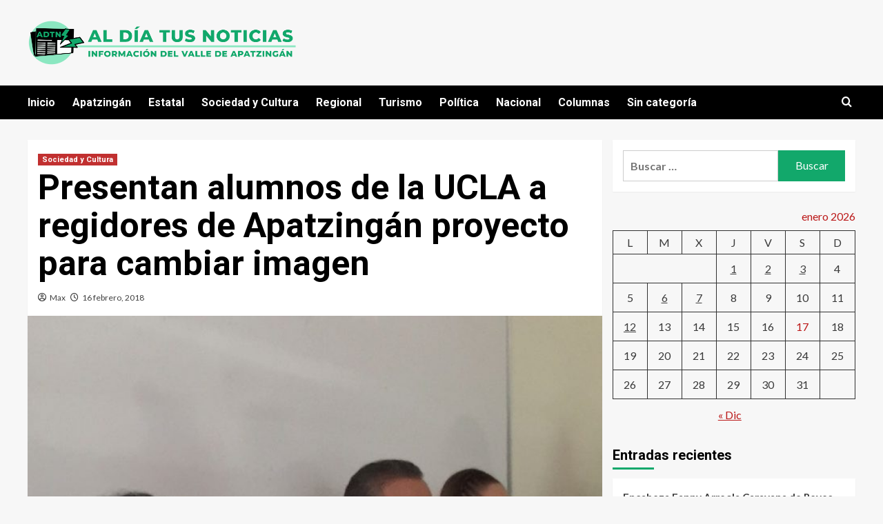

--- FILE ---
content_type: text/html; charset=UTF-8
request_url: https://aldiatusnoticias.com.mx/presentan-alumnos-de-la-ucla-a-regidores-de-apatzingan-proyecto-para-cambiar-imagen/
body_size: 92566
content:
<!doctype html>
<html lang="es">

<head>
    <meta charset="UTF-8">
    <meta name="viewport" content="width=device-width, initial-scale=1">
    <link rel="profile" href="http://gmpg.org/xfn/11">
    <title>Presentan alumnos de la UCLA a regidores de Apatzingán proyecto para cambiar imagen &#8211; Al Día Tus Noticias</title>
<meta name='robots' content='max-image-preview:large' />
<link rel='preload' href='https://fonts.googleapis.com/css?family=Source%2BSans%2BPro%3A400%2C700%7CLato%3A400%2C700&#038;subset=latin&#038;display=swap' as='style' onload="this.onload=null;this.rel='stylesheet'" type='text/css' media='all' crossorigin='anonymous'>
<link rel='preconnect' href='https://fonts.googleapis.com' crossorigin='anonymous'>
<link rel='preconnect' href='https://fonts.gstatic.com' crossorigin='anonymous'>
<link rel='dns-prefetch' href='//fonts.googleapis.com' />
<link rel='preconnect' href='https://fonts.googleapis.com' />
<link rel='preconnect' href='https://fonts.gstatic.com' />
<link rel="alternate" type="application/rss+xml" title="Al Día Tus Noticias &raquo; Feed" href="https://aldiatusnoticias.com.mx/feed/" />
<link rel="alternate" type="application/rss+xml" title="Al Día Tus Noticias &raquo; Feed de los comentarios" href="https://aldiatusnoticias.com.mx/comments/feed/" />
<script type="text/javascript">
/* <![CDATA[ */
window._wpemojiSettings = {"baseUrl":"https:\/\/s.w.org\/images\/core\/emoji\/14.0.0\/72x72\/","ext":".png","svgUrl":"https:\/\/s.w.org\/images\/core\/emoji\/14.0.0\/svg\/","svgExt":".svg","source":{"concatemoji":"https:\/\/aldiatusnoticias.com.mx\/wp-includes\/js\/wp-emoji-release.min.js?ver=6.4.7"}};
/*! This file is auto-generated */
!function(i,n){var o,s,e;function c(e){try{var t={supportTests:e,timestamp:(new Date).valueOf()};sessionStorage.setItem(o,JSON.stringify(t))}catch(e){}}function p(e,t,n){e.clearRect(0,0,e.canvas.width,e.canvas.height),e.fillText(t,0,0);var t=new Uint32Array(e.getImageData(0,0,e.canvas.width,e.canvas.height).data),r=(e.clearRect(0,0,e.canvas.width,e.canvas.height),e.fillText(n,0,0),new Uint32Array(e.getImageData(0,0,e.canvas.width,e.canvas.height).data));return t.every(function(e,t){return e===r[t]})}function u(e,t,n){switch(t){case"flag":return n(e,"\ud83c\udff3\ufe0f\u200d\u26a7\ufe0f","\ud83c\udff3\ufe0f\u200b\u26a7\ufe0f")?!1:!n(e,"\ud83c\uddfa\ud83c\uddf3","\ud83c\uddfa\u200b\ud83c\uddf3")&&!n(e,"\ud83c\udff4\udb40\udc67\udb40\udc62\udb40\udc65\udb40\udc6e\udb40\udc67\udb40\udc7f","\ud83c\udff4\u200b\udb40\udc67\u200b\udb40\udc62\u200b\udb40\udc65\u200b\udb40\udc6e\u200b\udb40\udc67\u200b\udb40\udc7f");case"emoji":return!n(e,"\ud83e\udef1\ud83c\udffb\u200d\ud83e\udef2\ud83c\udfff","\ud83e\udef1\ud83c\udffb\u200b\ud83e\udef2\ud83c\udfff")}return!1}function f(e,t,n){var r="undefined"!=typeof WorkerGlobalScope&&self instanceof WorkerGlobalScope?new OffscreenCanvas(300,150):i.createElement("canvas"),a=r.getContext("2d",{willReadFrequently:!0}),o=(a.textBaseline="top",a.font="600 32px Arial",{});return e.forEach(function(e){o[e]=t(a,e,n)}),o}function t(e){var t=i.createElement("script");t.src=e,t.defer=!0,i.head.appendChild(t)}"undefined"!=typeof Promise&&(o="wpEmojiSettingsSupports",s=["flag","emoji"],n.supports={everything:!0,everythingExceptFlag:!0},e=new Promise(function(e){i.addEventListener("DOMContentLoaded",e,{once:!0})}),new Promise(function(t){var n=function(){try{var e=JSON.parse(sessionStorage.getItem(o));if("object"==typeof e&&"number"==typeof e.timestamp&&(new Date).valueOf()<e.timestamp+604800&&"object"==typeof e.supportTests)return e.supportTests}catch(e){}return null}();if(!n){if("undefined"!=typeof Worker&&"undefined"!=typeof OffscreenCanvas&&"undefined"!=typeof URL&&URL.createObjectURL&&"undefined"!=typeof Blob)try{var e="postMessage("+f.toString()+"("+[JSON.stringify(s),u.toString(),p.toString()].join(",")+"));",r=new Blob([e],{type:"text/javascript"}),a=new Worker(URL.createObjectURL(r),{name:"wpTestEmojiSupports"});return void(a.onmessage=function(e){c(n=e.data),a.terminate(),t(n)})}catch(e){}c(n=f(s,u,p))}t(n)}).then(function(e){for(var t in e)n.supports[t]=e[t],n.supports.everything=n.supports.everything&&n.supports[t],"flag"!==t&&(n.supports.everythingExceptFlag=n.supports.everythingExceptFlag&&n.supports[t]);n.supports.everythingExceptFlag=n.supports.everythingExceptFlag&&!n.supports.flag,n.DOMReady=!1,n.readyCallback=function(){n.DOMReady=!0}}).then(function(){return e}).then(function(){var e;n.supports.everything||(n.readyCallback(),(e=n.source||{}).concatemoji?t(e.concatemoji):e.wpemoji&&e.twemoji&&(t(e.twemoji),t(e.wpemoji)))}))}((window,document),window._wpemojiSettings);
/* ]]> */
</script>
<style id='wp-emoji-styles-inline-css' type='text/css'>

	img.wp-smiley, img.emoji {
		display: inline !important;
		border: none !important;
		box-shadow: none !important;
		height: 1em !important;
		width: 1em !important;
		margin: 0 0.07em !important;
		vertical-align: -0.1em !important;
		background: none !important;
		padding: 0 !important;
	}
</style>
<link rel='stylesheet' id='wp-block-library-css' href='https://aldiatusnoticias.com.mx/wp-includes/css/dist/block-library/style.min.css?ver=6.4.7' type='text/css' media='all' />
<style id='wp-block-library-theme-inline-css' type='text/css'>
.wp-block-audio figcaption{color:#555;font-size:13px;text-align:center}.is-dark-theme .wp-block-audio figcaption{color:hsla(0,0%,100%,.65)}.wp-block-audio{margin:0 0 1em}.wp-block-code{border:1px solid #ccc;border-radius:4px;font-family:Menlo,Consolas,monaco,monospace;padding:.8em 1em}.wp-block-embed figcaption{color:#555;font-size:13px;text-align:center}.is-dark-theme .wp-block-embed figcaption{color:hsla(0,0%,100%,.65)}.wp-block-embed{margin:0 0 1em}.blocks-gallery-caption{color:#555;font-size:13px;text-align:center}.is-dark-theme .blocks-gallery-caption{color:hsla(0,0%,100%,.65)}.wp-block-image figcaption{color:#555;font-size:13px;text-align:center}.is-dark-theme .wp-block-image figcaption{color:hsla(0,0%,100%,.65)}.wp-block-image{margin:0 0 1em}.wp-block-pullquote{border-bottom:4px solid;border-top:4px solid;color:currentColor;margin-bottom:1.75em}.wp-block-pullquote cite,.wp-block-pullquote footer,.wp-block-pullquote__citation{color:currentColor;font-size:.8125em;font-style:normal;text-transform:uppercase}.wp-block-quote{border-left:.25em solid;margin:0 0 1.75em;padding-left:1em}.wp-block-quote cite,.wp-block-quote footer{color:currentColor;font-size:.8125em;font-style:normal;position:relative}.wp-block-quote.has-text-align-right{border-left:none;border-right:.25em solid;padding-left:0;padding-right:1em}.wp-block-quote.has-text-align-center{border:none;padding-left:0}.wp-block-quote.is-large,.wp-block-quote.is-style-large,.wp-block-quote.is-style-plain{border:none}.wp-block-search .wp-block-search__label{font-weight:700}.wp-block-search__button{border:1px solid #ccc;padding:.375em .625em}:where(.wp-block-group.has-background){padding:1.25em 2.375em}.wp-block-separator.has-css-opacity{opacity:.4}.wp-block-separator{border:none;border-bottom:2px solid;margin-left:auto;margin-right:auto}.wp-block-separator.has-alpha-channel-opacity{opacity:1}.wp-block-separator:not(.is-style-wide):not(.is-style-dots){width:100px}.wp-block-separator.has-background:not(.is-style-dots){border-bottom:none;height:1px}.wp-block-separator.has-background:not(.is-style-wide):not(.is-style-dots){height:2px}.wp-block-table{margin:0 0 1em}.wp-block-table td,.wp-block-table th{word-break:normal}.wp-block-table figcaption{color:#555;font-size:13px;text-align:center}.is-dark-theme .wp-block-table figcaption{color:hsla(0,0%,100%,.65)}.wp-block-video figcaption{color:#555;font-size:13px;text-align:center}.is-dark-theme .wp-block-video figcaption{color:hsla(0,0%,100%,.65)}.wp-block-video{margin:0 0 1em}.wp-block-template-part.has-background{margin-bottom:0;margin-top:0;padding:1.25em 2.375em}
</style>
<style id='global-styles-inline-css' type='text/css'>
body{--wp--preset--color--black: #000000;--wp--preset--color--cyan-bluish-gray: #abb8c3;--wp--preset--color--white: #ffffff;--wp--preset--color--pale-pink: #f78da7;--wp--preset--color--vivid-red: #cf2e2e;--wp--preset--color--luminous-vivid-orange: #ff6900;--wp--preset--color--luminous-vivid-amber: #fcb900;--wp--preset--color--light-green-cyan: #7bdcb5;--wp--preset--color--vivid-green-cyan: #00d084;--wp--preset--color--pale-cyan-blue: #8ed1fc;--wp--preset--color--vivid-cyan-blue: #0693e3;--wp--preset--color--vivid-purple: #9b51e0;--wp--preset--gradient--vivid-cyan-blue-to-vivid-purple: linear-gradient(135deg,rgba(6,147,227,1) 0%,rgb(155,81,224) 100%);--wp--preset--gradient--light-green-cyan-to-vivid-green-cyan: linear-gradient(135deg,rgb(122,220,180) 0%,rgb(0,208,130) 100%);--wp--preset--gradient--luminous-vivid-amber-to-luminous-vivid-orange: linear-gradient(135deg,rgba(252,185,0,1) 0%,rgba(255,105,0,1) 100%);--wp--preset--gradient--luminous-vivid-orange-to-vivid-red: linear-gradient(135deg,rgba(255,105,0,1) 0%,rgb(207,46,46) 100%);--wp--preset--gradient--very-light-gray-to-cyan-bluish-gray: linear-gradient(135deg,rgb(238,238,238) 0%,rgb(169,184,195) 100%);--wp--preset--gradient--cool-to-warm-spectrum: linear-gradient(135deg,rgb(74,234,220) 0%,rgb(151,120,209) 20%,rgb(207,42,186) 40%,rgb(238,44,130) 60%,rgb(251,105,98) 80%,rgb(254,248,76) 100%);--wp--preset--gradient--blush-light-purple: linear-gradient(135deg,rgb(255,206,236) 0%,rgb(152,150,240) 100%);--wp--preset--gradient--blush-bordeaux: linear-gradient(135deg,rgb(254,205,165) 0%,rgb(254,45,45) 50%,rgb(107,0,62) 100%);--wp--preset--gradient--luminous-dusk: linear-gradient(135deg,rgb(255,203,112) 0%,rgb(199,81,192) 50%,rgb(65,88,208) 100%);--wp--preset--gradient--pale-ocean: linear-gradient(135deg,rgb(255,245,203) 0%,rgb(182,227,212) 50%,rgb(51,167,181) 100%);--wp--preset--gradient--electric-grass: linear-gradient(135deg,rgb(202,248,128) 0%,rgb(113,206,126) 100%);--wp--preset--gradient--midnight: linear-gradient(135deg,rgb(2,3,129) 0%,rgb(40,116,252) 100%);--wp--preset--font-size--small: 13px;--wp--preset--font-size--medium: 20px;--wp--preset--font-size--large: 36px;--wp--preset--font-size--x-large: 42px;--wp--preset--spacing--20: 0.44rem;--wp--preset--spacing--30: 0.67rem;--wp--preset--spacing--40: 1rem;--wp--preset--spacing--50: 1.5rem;--wp--preset--spacing--60: 2.25rem;--wp--preset--spacing--70: 3.38rem;--wp--preset--spacing--80: 5.06rem;--wp--preset--shadow--natural: 6px 6px 9px rgba(0, 0, 0, 0.2);--wp--preset--shadow--deep: 12px 12px 50px rgba(0, 0, 0, 0.4);--wp--preset--shadow--sharp: 6px 6px 0px rgba(0, 0, 0, 0.2);--wp--preset--shadow--outlined: 6px 6px 0px -3px rgba(255, 255, 255, 1), 6px 6px rgba(0, 0, 0, 1);--wp--preset--shadow--crisp: 6px 6px 0px rgba(0, 0, 0, 1);}body { margin: 0;--wp--style--global--content-size: 740px;--wp--style--global--wide-size: 1200px; }.wp-site-blocks > .alignleft { float: left; margin-right: 2em; }.wp-site-blocks > .alignright { float: right; margin-left: 2em; }.wp-site-blocks > .aligncenter { justify-content: center; margin-left: auto; margin-right: auto; }:where(.wp-site-blocks) > * { margin-block-start: 24px; margin-block-end: 0; }:where(.wp-site-blocks) > :first-child:first-child { margin-block-start: 0; }:where(.wp-site-blocks) > :last-child:last-child { margin-block-end: 0; }body { --wp--style--block-gap: 24px; }:where(body .is-layout-flow)  > :first-child:first-child{margin-block-start: 0;}:where(body .is-layout-flow)  > :last-child:last-child{margin-block-end: 0;}:where(body .is-layout-flow)  > *{margin-block-start: 24px;margin-block-end: 0;}:where(body .is-layout-constrained)  > :first-child:first-child{margin-block-start: 0;}:where(body .is-layout-constrained)  > :last-child:last-child{margin-block-end: 0;}:where(body .is-layout-constrained)  > *{margin-block-start: 24px;margin-block-end: 0;}:where(body .is-layout-flex) {gap: 24px;}:where(body .is-layout-grid) {gap: 24px;}body .is-layout-flow > .alignleft{float: left;margin-inline-start: 0;margin-inline-end: 2em;}body .is-layout-flow > .alignright{float: right;margin-inline-start: 2em;margin-inline-end: 0;}body .is-layout-flow > .aligncenter{margin-left: auto !important;margin-right: auto !important;}body .is-layout-constrained > .alignleft{float: left;margin-inline-start: 0;margin-inline-end: 2em;}body .is-layout-constrained > .alignright{float: right;margin-inline-start: 2em;margin-inline-end: 0;}body .is-layout-constrained > .aligncenter{margin-left: auto !important;margin-right: auto !important;}body .is-layout-constrained > :where(:not(.alignleft):not(.alignright):not(.alignfull)){max-width: var(--wp--style--global--content-size);margin-left: auto !important;margin-right: auto !important;}body .is-layout-constrained > .alignwide{max-width: var(--wp--style--global--wide-size);}body .is-layout-flex{display: flex;}body .is-layout-flex{flex-wrap: wrap;align-items: center;}body .is-layout-flex > *{margin: 0;}body .is-layout-grid{display: grid;}body .is-layout-grid > *{margin: 0;}body{padding-top: 0px;padding-right: 0px;padding-bottom: 0px;padding-left: 0px;}a:where(:not(.wp-element-button)){text-decoration: none;}.wp-element-button, .wp-block-button__link{background-color: #32373c;border-width: 0;color: #fff;font-family: inherit;font-size: inherit;line-height: inherit;padding: calc(0.667em + 2px) calc(1.333em + 2px);text-decoration: none;}.has-black-color{color: var(--wp--preset--color--black) !important;}.has-cyan-bluish-gray-color{color: var(--wp--preset--color--cyan-bluish-gray) !important;}.has-white-color{color: var(--wp--preset--color--white) !important;}.has-pale-pink-color{color: var(--wp--preset--color--pale-pink) !important;}.has-vivid-red-color{color: var(--wp--preset--color--vivid-red) !important;}.has-luminous-vivid-orange-color{color: var(--wp--preset--color--luminous-vivid-orange) !important;}.has-luminous-vivid-amber-color{color: var(--wp--preset--color--luminous-vivid-amber) !important;}.has-light-green-cyan-color{color: var(--wp--preset--color--light-green-cyan) !important;}.has-vivid-green-cyan-color{color: var(--wp--preset--color--vivid-green-cyan) !important;}.has-pale-cyan-blue-color{color: var(--wp--preset--color--pale-cyan-blue) !important;}.has-vivid-cyan-blue-color{color: var(--wp--preset--color--vivid-cyan-blue) !important;}.has-vivid-purple-color{color: var(--wp--preset--color--vivid-purple) !important;}.has-black-background-color{background-color: var(--wp--preset--color--black) !important;}.has-cyan-bluish-gray-background-color{background-color: var(--wp--preset--color--cyan-bluish-gray) !important;}.has-white-background-color{background-color: var(--wp--preset--color--white) !important;}.has-pale-pink-background-color{background-color: var(--wp--preset--color--pale-pink) !important;}.has-vivid-red-background-color{background-color: var(--wp--preset--color--vivid-red) !important;}.has-luminous-vivid-orange-background-color{background-color: var(--wp--preset--color--luminous-vivid-orange) !important;}.has-luminous-vivid-amber-background-color{background-color: var(--wp--preset--color--luminous-vivid-amber) !important;}.has-light-green-cyan-background-color{background-color: var(--wp--preset--color--light-green-cyan) !important;}.has-vivid-green-cyan-background-color{background-color: var(--wp--preset--color--vivid-green-cyan) !important;}.has-pale-cyan-blue-background-color{background-color: var(--wp--preset--color--pale-cyan-blue) !important;}.has-vivid-cyan-blue-background-color{background-color: var(--wp--preset--color--vivid-cyan-blue) !important;}.has-vivid-purple-background-color{background-color: var(--wp--preset--color--vivid-purple) !important;}.has-black-border-color{border-color: var(--wp--preset--color--black) !important;}.has-cyan-bluish-gray-border-color{border-color: var(--wp--preset--color--cyan-bluish-gray) !important;}.has-white-border-color{border-color: var(--wp--preset--color--white) !important;}.has-pale-pink-border-color{border-color: var(--wp--preset--color--pale-pink) !important;}.has-vivid-red-border-color{border-color: var(--wp--preset--color--vivid-red) !important;}.has-luminous-vivid-orange-border-color{border-color: var(--wp--preset--color--luminous-vivid-orange) !important;}.has-luminous-vivid-amber-border-color{border-color: var(--wp--preset--color--luminous-vivid-amber) !important;}.has-light-green-cyan-border-color{border-color: var(--wp--preset--color--light-green-cyan) !important;}.has-vivid-green-cyan-border-color{border-color: var(--wp--preset--color--vivid-green-cyan) !important;}.has-pale-cyan-blue-border-color{border-color: var(--wp--preset--color--pale-cyan-blue) !important;}.has-vivid-cyan-blue-border-color{border-color: var(--wp--preset--color--vivid-cyan-blue) !important;}.has-vivid-purple-border-color{border-color: var(--wp--preset--color--vivid-purple) !important;}.has-vivid-cyan-blue-to-vivid-purple-gradient-background{background: var(--wp--preset--gradient--vivid-cyan-blue-to-vivid-purple) !important;}.has-light-green-cyan-to-vivid-green-cyan-gradient-background{background: var(--wp--preset--gradient--light-green-cyan-to-vivid-green-cyan) !important;}.has-luminous-vivid-amber-to-luminous-vivid-orange-gradient-background{background: var(--wp--preset--gradient--luminous-vivid-amber-to-luminous-vivid-orange) !important;}.has-luminous-vivid-orange-to-vivid-red-gradient-background{background: var(--wp--preset--gradient--luminous-vivid-orange-to-vivid-red) !important;}.has-very-light-gray-to-cyan-bluish-gray-gradient-background{background: var(--wp--preset--gradient--very-light-gray-to-cyan-bluish-gray) !important;}.has-cool-to-warm-spectrum-gradient-background{background: var(--wp--preset--gradient--cool-to-warm-spectrum) !important;}.has-blush-light-purple-gradient-background{background: var(--wp--preset--gradient--blush-light-purple) !important;}.has-blush-bordeaux-gradient-background{background: var(--wp--preset--gradient--blush-bordeaux) !important;}.has-luminous-dusk-gradient-background{background: var(--wp--preset--gradient--luminous-dusk) !important;}.has-pale-ocean-gradient-background{background: var(--wp--preset--gradient--pale-ocean) !important;}.has-electric-grass-gradient-background{background: var(--wp--preset--gradient--electric-grass) !important;}.has-midnight-gradient-background{background: var(--wp--preset--gradient--midnight) !important;}.has-small-font-size{font-size: var(--wp--preset--font-size--small) !important;}.has-medium-font-size{font-size: var(--wp--preset--font-size--medium) !important;}.has-large-font-size{font-size: var(--wp--preset--font-size--large) !important;}.has-x-large-font-size{font-size: var(--wp--preset--font-size--x-large) !important;}
.wp-block-navigation a:where(:not(.wp-element-button)){color: inherit;}
.wp-block-pullquote{font-size: 1.5em;line-height: 1.6;}
</style>
<link rel='stylesheet' id='newsment-google-fonts-css' href='https://fonts.googleapis.com/css?family=Roboto:100,300,400,500,700' type='text/css' media='all' />
<link rel='stylesheet' id='bootstrap-css' href='https://aldiatusnoticias.com.mx/wp-content/themes/covernews/assets/bootstrap/css/bootstrap.min.css?ver=6.4.7' type='text/css' media='all' />
<link rel='stylesheet' id='covernews-style-css' href='https://aldiatusnoticias.com.mx/wp-content/themes/covernews/style.css?ver=6.4.7' type='text/css' media='all' />
<link rel='stylesheet' id='newsment-css' href='https://aldiatusnoticias.com.mx/wp-content/themes/newsment/style.css?ver=1.1.1' type='text/css' media='all' />
<link rel='stylesheet' id='covernews-google-fonts-css' href='https://fonts.googleapis.com/css?family=Source%2BSans%2BPro%3A400%2C700%7CLato%3A400%2C700&#038;subset=latin&#038;display=swap' type='text/css' media='all' />
<link rel='stylesheet' id='covernews-icons-css' href='https://aldiatusnoticias.com.mx/wp-content/themes/covernews/assets/icons/style.css?ver=6.4.7' type='text/css' media='all' />
<link rel='stylesheet' id='heateor_sss_frontend_css-css' href='https://aldiatusnoticias.com.mx/wp-content/plugins/sassy-social-share/public/css/sassy-social-share-public.css?ver=3.3.69' type='text/css' media='all' />
<style id='heateor_sss_frontend_css-inline-css' type='text/css'>
.heateor_sss_button_instagram span.heateor_sss_svg,a.heateor_sss_instagram span.heateor_sss_svg{background:radial-gradient(circle at 30% 107%,#fdf497 0,#fdf497 5%,#fd5949 45%,#d6249f 60%,#285aeb 90%)}.heateor_sss_horizontal_sharing .heateor_sss_svg,.heateor_sss_standard_follow_icons_container .heateor_sss_svg{color:#fff;border-width:0px;border-style:solid;border-color:transparent}.heateor_sss_horizontal_sharing .heateorSssTCBackground{color:#666}.heateor_sss_horizontal_sharing span.heateor_sss_svg:hover,.heateor_sss_standard_follow_icons_container span.heateor_sss_svg:hover{border-color:transparent;}.heateor_sss_vertical_sharing span.heateor_sss_svg,.heateor_sss_floating_follow_icons_container span.heateor_sss_svg{color:#fff;border-width:0px;border-style:solid;border-color:transparent;}.heateor_sss_vertical_sharing .heateorSssTCBackground{color:#666;}.heateor_sss_vertical_sharing span.heateor_sss_svg:hover,.heateor_sss_floating_follow_icons_container span.heateor_sss_svg:hover{border-color:transparent;}@media screen and (max-width:783px) {.heateor_sss_vertical_sharing{display:none!important}}
</style>
<script type="text/javascript" src="https://aldiatusnoticias.com.mx/wp-includes/js/jquery/jquery.min.js?ver=3.7.1" id="jquery-core-js"></script>
<script type="text/javascript" src="https://aldiatusnoticias.com.mx/wp-includes/js/jquery/jquery-migrate.min.js?ver=3.4.1" id="jquery-migrate-js"></script>
<link rel="https://api.w.org/" href="https://aldiatusnoticias.com.mx/wp-json/" /><link rel="alternate" type="application/json" href="https://aldiatusnoticias.com.mx/wp-json/wp/v2/posts/5348" /><link rel="EditURI" type="application/rsd+xml" title="RSD" href="https://aldiatusnoticias.com.mx/xmlrpc.php?rsd" />
<meta name="generator" content="WordPress 6.4.7" />
<link rel="canonical" href="https://aldiatusnoticias.com.mx/presentan-alumnos-de-la-ucla-a-regidores-de-apatzingan-proyecto-para-cambiar-imagen/" />
<link rel='shortlink' href='https://aldiatusnoticias.com.mx/?p=5348' />
<link rel="alternate" type="application/json+oembed" href="https://aldiatusnoticias.com.mx/wp-json/oembed/1.0/embed?url=https%3A%2F%2Faldiatusnoticias.com.mx%2Fpresentan-alumnos-de-la-ucla-a-regidores-de-apatzingan-proyecto-para-cambiar-imagen%2F" />
<link rel="alternate" type="text/xml+oembed" href="https://aldiatusnoticias.com.mx/wp-json/oembed/1.0/embed?url=https%3A%2F%2Faldiatusnoticias.com.mx%2Fpresentan-alumnos-de-la-ucla-a-regidores-de-apatzingan-proyecto-para-cambiar-imagen%2F&#038;format=xml" />
<style type="text/css">.recentcomments a{display:inline !important;padding:0 !important;margin:0 !important;}</style>        <style type="text/css">
                        .site-title,
            .site-description {
                position: absolute;
                clip: rect(1px, 1px, 1px, 1px);
                display: none;
            }

                    .elementor-template-full-width .elementor-section.elementor-section-full_width > .elementor-container,
        .elementor-template-full-width .elementor-section.elementor-section-boxed > .elementor-container{
            max-width: 1200px;
        }
        @media (min-width: 1600px){
            .elementor-template-full-width .elementor-section.elementor-section-full_width > .elementor-container,
            .elementor-template-full-width .elementor-section.elementor-section-boxed > .elementor-container{
                max-width: 1600px;
            }
        }
        
        .align-content-left .elementor-section-stretched,
        .align-content-right .elementor-section-stretched {
            max-width: 100%;
            left: 0 !important;
        }


        </style>
        </head>

<body class="post-template-default single single-post postid-5348 single-format-standard wp-custom-logo wp-embed-responsive default-content-layout scrollup-sticky-header aft-sticky-header aft-sticky-sidebar default aft-container-default aft-main-banner-slider-editors-picks-trending single-content-mode-default header-image-default align-content-left aft-and">
    
            <div id="af-preloader">
            <div id="loader-wrapper">
                <div id="loader"></div>
            </div>
        </div>
    
    <div id="page" class="site">
        <a class="skip-link screen-reader-text" href="#content">Saltar al contenido</a>

        <div class="header-layout-1">
        <header id="masthead" class="site-header">
                <div class="masthead-banner " data-background="">
            <div class="container">
                <div class="row">
                    <div class="col-md-4">
                        <div class="site-branding">
                            <a href="https://aldiatusnoticias.com.mx/" class="custom-logo-link" rel="home"><img width="18153" height="2968" src="https://aldiatusnoticias.com.mx/wp-content/uploads/2022/12/al-dia-tus-noticias-logo.png" class="custom-logo" alt="Al Día Tus Noticias" decoding="async" fetchpriority="high" srcset="https://aldiatusnoticias.com.mx/wp-content/uploads/2022/12/al-dia-tus-noticias-logo.png 18153w, https://aldiatusnoticias.com.mx/wp-content/uploads/2022/12/al-dia-tus-noticias-logo-300x49.png 300w, https://aldiatusnoticias.com.mx/wp-content/uploads/2022/12/al-dia-tus-noticias-logo-800x131.png 800w, https://aldiatusnoticias.com.mx/wp-content/uploads/2022/12/al-dia-tus-noticias-logo-768x126.png 768w, https://aldiatusnoticias.com.mx/wp-content/uploads/2022/12/al-dia-tus-noticias-logo-1536x251.png 1536w, https://aldiatusnoticias.com.mx/wp-content/uploads/2022/12/al-dia-tus-noticias-logo-2048x335.png 2048w, https://aldiatusnoticias.com.mx/wp-content/uploads/2022/12/al-dia-tus-noticias-logo-1024x167.png 1024w" sizes="(max-width: 18153px) 100vw, 18153px" /></a>                                <p class="site-title font-family-1">
                                    <a href="https://aldiatusnoticias.com.mx/" rel="home">Al Día Tus Noticias</a>
                                </p>
                            
                                                            <p class="site-description">Información del Valle de Apatzingán.</p>
                                                    </div>
                    </div>
                    <div class="col-md-8">
                                            </div>
                </div>
            </div>
        </div>
        <nav id="site-navigation" class="main-navigation">
            <div class="container">
                <div class="row">
                    <div class="kol-12">
                        <div class="navigation-container">

                            <div class="main-navigation-container-items-wrapper">

                                <span class="toggle-menu" aria-controls="primary-menu" aria-expanded="false">
                                    <a href="javascript:void(0)" class="aft-void-menu">
                                        <span class="screen-reader-text">Menú primario</span>
                                        <i class="ham"></i>
                                    </a>
                                </span>
                                <span class="af-mobile-site-title-wrap">
                                    <a href="https://aldiatusnoticias.com.mx/" class="custom-logo-link" rel="home"><img width="18153" height="2968" src="https://aldiatusnoticias.com.mx/wp-content/uploads/2022/12/al-dia-tus-noticias-logo.png" class="custom-logo" alt="Al Día Tus Noticias" decoding="async" srcset="https://aldiatusnoticias.com.mx/wp-content/uploads/2022/12/al-dia-tus-noticias-logo.png 18153w, https://aldiatusnoticias.com.mx/wp-content/uploads/2022/12/al-dia-tus-noticias-logo-300x49.png 300w, https://aldiatusnoticias.com.mx/wp-content/uploads/2022/12/al-dia-tus-noticias-logo-800x131.png 800w, https://aldiatusnoticias.com.mx/wp-content/uploads/2022/12/al-dia-tus-noticias-logo-768x126.png 768w, https://aldiatusnoticias.com.mx/wp-content/uploads/2022/12/al-dia-tus-noticias-logo-1536x251.png 1536w, https://aldiatusnoticias.com.mx/wp-content/uploads/2022/12/al-dia-tus-noticias-logo-2048x335.png 2048w, https://aldiatusnoticias.com.mx/wp-content/uploads/2022/12/al-dia-tus-noticias-logo-1024x167.png 1024w" sizes="(max-width: 18153px) 100vw, 18153px" /></a>                                    <p class="site-title font-family-1">
                                        <a href="https://aldiatusnoticias.com.mx/" rel="home">Al Día Tus Noticias</a>
                                    </p>
                                </span>
                                <div class="menu main-menu"><ul id="primary-menu" class="menu"><li id="menu-item-20707" class="menu-item menu-item-type-custom menu-item-object-custom menu-item-home menu-item-20707"><a href="http://aldiatusnoticias.com.mx">Inicio</a></li>
<li id="menu-item-20690" class="menu-item menu-item-type-taxonomy menu-item-object-category menu-item-20690"><a href="https://aldiatusnoticias.com.mx/category/apatzingan/">Apatzingán</a></li>
<li id="menu-item-20691" class="menu-item menu-item-type-taxonomy menu-item-object-category menu-item-20691"><a href="https://aldiatusnoticias.com.mx/category/estatal/">Estatal</a></li>
<li id="menu-item-20692" class="menu-item menu-item-type-taxonomy menu-item-object-category current-post-ancestor current-menu-parent current-post-parent menu-item-20692"><a href="https://aldiatusnoticias.com.mx/category/sociedad-y-cultura/">Sociedad y Cultura</a></li>
<li id="menu-item-20693" class="menu-item menu-item-type-taxonomy menu-item-object-category menu-item-20693"><a href="https://aldiatusnoticias.com.mx/category/regional/">Regional</a></li>
<li id="menu-item-20695" class="menu-item menu-item-type-taxonomy menu-item-object-category menu-item-20695"><a href="https://aldiatusnoticias.com.mx/category/turismo/">Turismo</a></li>
<li id="menu-item-20696" class="menu-item menu-item-type-taxonomy menu-item-object-category menu-item-20696"><a href="https://aldiatusnoticias.com.mx/category/politica/">Política</a></li>
<li id="menu-item-20698" class="menu-item menu-item-type-taxonomy menu-item-object-category menu-item-20698"><a href="https://aldiatusnoticias.com.mx/category/noticia-nacional/">Nacional</a></li>
<li id="menu-item-20694" class="menu-item menu-item-type-taxonomy menu-item-object-category menu-item-20694"><a href="https://aldiatusnoticias.com.mx/category/columnas/">Columnas</a></li>
<li id="menu-item-20699" class="menu-item menu-item-type-taxonomy menu-item-object-category menu-item-20699"><a href="https://aldiatusnoticias.com.mx/category/sin-categoria/">Sin categoría</a></li>
</ul></div>                            </div>
                            <div class="cart-search">

                                <div class="af-search-wrap">
                                    <div class="search-overlay">
                                        <a href="#" title="Search" class="search-icon">
                                            <i class="fa fa-search"></i>
                                        </a>
                                        <div class="af-search-form">
                                            <form role="search" method="get" class="search-form" action="https://aldiatusnoticias.com.mx/">
				<label>
					<span class="screen-reader-text">Buscar:</span>
					<input type="search" class="search-field" placeholder="Buscar &hellip;" value="" name="s" />
				</label>
				<input type="submit" class="search-submit" value="Buscar" />
			</form>                                        </div>
                                    </div>
                                </div>
                            </div>


                        </div>
                    </div>
                </div>
            </div>
        </nav>
    </header>
</div>

        
            <div id="content" class="container">
                                <div class="section-block-upper row">
                <div id="primary" class="content-area">
                    <main id="main" class="site-main">

                                                    <article id="post-5348" class="af-single-article post-5348 post type-post status-publish format-standard has-post-thumbnail hentry category-sociedad-y-cultura">
                                <div class="entry-content-wrap">
                                    <header class="entry-header">

    <div class="header-details-wrapper">
        <div class="entry-header-details">
                            <div class="figure-categories figure-categories-bg">
                                        <ul class="cat-links"><li class="meta-category">
                             <a class="covernews-categories category-color-1" href="https://aldiatusnoticias.com.mx/category/sociedad-y-cultura/" alt="Ver todas las publicaciones en Sociedad y Cultura"> 
                                 Sociedad y Cultura
                             </a>
                        </li></ul>                </div>
                        <h1 class="entry-title">Presentan alumnos de la UCLA a regidores de Apatzingán proyecto para cambiar imagen</h1>
            
                
        <span class="author-links">
           
                            
                <span class="item-metadata posts-author">
                <i class="far fa-user-circle"></i>
                                <a href="https://aldiatusnoticias.com.mx/author/max/">
                    Max                </a>
                       </span>
                         <span class="item-metadata posts-date">
    <i class="far fa-clock"></i>
    <a href="https://aldiatusnoticias.com.mx/2018/02/"> 
        16 febrero, 2018        </a>
</span>
                </span>
                        

                    </div>
    </div>

        <div class="aft-post-thumbnail-wrapper">    
                    <div class="post-thumbnail full-width-image">
                    <img width="640" height="714" src="https://aldiatusnoticias.com.mx/wp-content/uploads/2018/02/IMG-20180216-WA0009-e1518801187187-717x800.jpg" class="attachment-large size-large wp-post-image" alt="" decoding="async" srcset="https://aldiatusnoticias.com.mx/wp-content/uploads/2018/02/IMG-20180216-WA0009-e1518801187187-717x800.jpg 717w, https://aldiatusnoticias.com.mx/wp-content/uploads/2018/02/IMG-20180216-WA0009-e1518801187187-269x300.jpg 269w, https://aldiatusnoticias.com.mx/wp-content/uploads/2018/02/IMG-20180216-WA0009-e1518801187187-768x856.jpg 768w, https://aldiatusnoticias.com.mx/wp-content/uploads/2018/02/IMG-20180216-WA0009-e1518801187187.jpg 912w" sizes="(max-width: 640px) 100vw, 640px" />                </div>
            
                </div>
    </header><!-- .entry-header -->                                    

    <div class="entry-content">
        <div class='heateorSssClear'></div><div  class='heateor_sss_sharing_container heateor_sss_horizontal_sharing' data-heateor-sss-href='https://aldiatusnoticias.com.mx/presentan-alumnos-de-la-ucla-a-regidores-de-apatzingan-proyecto-para-cambiar-imagen/'><div class='heateor_sss_sharing_title' style="font-weight:bold" >Compartir</div><div class="heateor_sss_sharing_ul"><a aria-label="Facebook" class="heateor_sss_facebook" href="https://www.facebook.com/sharer/sharer.php?u=https%3A%2F%2Faldiatusnoticias.com.mx%2Fpresentan-alumnos-de-la-ucla-a-regidores-de-apatzingan-proyecto-para-cambiar-imagen%2F" title="Facebook" rel="nofollow noopener" target="_blank" style="font-size:32px!important;box-shadow:none;display:inline-block;vertical-align:middle"><span class="heateor_sss_svg" style="background-color:#0765FE;width:30px;height:30px;border-radius:999px;display:inline-block;opacity:1;float:left;font-size:32px;box-shadow:none;display:inline-block;font-size:16px;padding:0 4px;vertical-align:middle;background-repeat:repeat;overflow:hidden;padding:0;cursor:pointer;box-sizing:content-box"><svg style="display:block;border-radius:999px;" focusable="false" aria-hidden="true" xmlns="http://www.w3.org/2000/svg" width="100%" height="100%" viewBox="0 0 32 32"><path fill="#fff" d="M28 16c0-6.627-5.373-12-12-12S4 9.373 4 16c0 5.628 3.875 10.35 9.101 11.647v-7.98h-2.474V16H13.1v-1.58c0-4.085 1.849-5.978 5.859-5.978.76 0 2.072.15 2.608.298v3.325c-.283-.03-.775-.045-1.386-.045-1.967 0-2.728.745-2.728 2.683V16h3.92l-.673 3.667h-3.247v8.245C23.395 27.195 28 22.135 28 16Z"></path></svg></span></a><a aria-label="X" class="heateor_sss_button_x" href="https://twitter.com/intent/tweet?text=Presentan%20alumnos%20de%20la%20UCLA%20a%20regidores%20de%20Apatzing%C3%A1n%20proyecto%20para%20cambiar%20imagen&url=https%3A%2F%2Faldiatusnoticias.com.mx%2Fpresentan-alumnos-de-la-ucla-a-regidores-de-apatzingan-proyecto-para-cambiar-imagen%2F" title="X" rel="nofollow noopener" target="_blank" style="font-size:32px!important;box-shadow:none;display:inline-block;vertical-align:middle"><span class="heateor_sss_svg heateor_sss_s__default heateor_sss_s_x" style="background-color:#2a2a2a;width:30px;height:30px;border-radius:999px;display:inline-block;opacity:1;float:left;font-size:32px;box-shadow:none;display:inline-block;font-size:16px;padding:0 4px;vertical-align:middle;background-repeat:repeat;overflow:hidden;padding:0;cursor:pointer;box-sizing:content-box"><svg width="100%" height="100%" style="display:block;border-radius:999px;" focusable="false" aria-hidden="true" xmlns="http://www.w3.org/2000/svg" viewBox="0 0 32 32"><path fill="#fff" d="M21.751 7h3.067l-6.7 7.658L26 25.078h-6.172l-4.833-6.32-5.531 6.32h-3.07l7.167-8.19L6 7h6.328l4.37 5.777L21.75 7Zm-1.076 16.242h1.7L11.404 8.74H9.58l11.094 14.503Z"></path></svg></span></a><a aria-label="Reddit" class="heateor_sss_button_reddit" href="http://reddit.com/submit?url=https%3A%2F%2Faldiatusnoticias.com.mx%2Fpresentan-alumnos-de-la-ucla-a-regidores-de-apatzingan-proyecto-para-cambiar-imagen%2F&title=Presentan%20alumnos%20de%20la%20UCLA%20a%20regidores%20de%20Apatzing%C3%A1n%20proyecto%20para%20cambiar%20imagen" title="Reddit" rel="nofollow noopener" target="_blank" style="font-size:32px!important;box-shadow:none;display:inline-block;vertical-align:middle"><span class="heateor_sss_svg heateor_sss_s__default heateor_sss_s_reddit" style="background-color:#ff5700;width:30px;height:30px;border-radius:999px;display:inline-block;opacity:1;float:left;font-size:32px;box-shadow:none;display:inline-block;font-size:16px;padding:0 4px;vertical-align:middle;background-repeat:repeat;overflow:hidden;padding:0;cursor:pointer;box-sizing:content-box"><svg style="display:block;border-radius:999px;" focusable="false" aria-hidden="true" xmlns="http://www.w3.org/2000/svg" width="100%" height="100%" viewBox="-3.5 -3.5 39 39"><path d="M28.543 15.774a2.953 2.953 0 0 0-2.951-2.949 2.882 2.882 0 0 0-1.9.713 14.075 14.075 0 0 0-6.85-2.044l1.38-4.349 3.768.884a2.452 2.452 0 1 0 .24-1.176l-4.274-1a.6.6 0 0 0-.709.4l-1.659 5.224a14.314 14.314 0 0 0-7.316 2.029 2.908 2.908 0 0 0-1.872-.681 2.942 2.942 0 0 0-1.618 5.4 5.109 5.109 0 0 0-.062.765c0 4.158 5.037 7.541 11.229 7.541s11.22-3.383 11.22-7.541a5.2 5.2 0 0 0-.053-.706 2.963 2.963 0 0 0 1.427-2.51zm-18.008 1.88a1.753 1.753 0 0 1 1.73-1.74 1.73 1.73 0 0 1 1.709 1.74 1.709 1.709 0 0 1-1.709 1.711 1.733 1.733 0 0 1-1.73-1.711zm9.565 4.968a5.573 5.573 0 0 1-4.081 1.272h-.032a5.576 5.576 0 0 1-4.087-1.272.6.6 0 0 1 .844-.854 4.5 4.5 0 0 0 3.238.927h.032a4.5 4.5 0 0 0 3.237-.927.6.6 0 1 1 .844.854zm-.331-3.256a1.726 1.726 0 1 1 1.709-1.712 1.717 1.717 0 0 1-1.712 1.712z" fill="#fff"/></svg></span></a><a aria-label="Linkedin" class="heateor_sss_button_linkedin" href="https://www.linkedin.com/sharing/share-offsite/?url=https%3A%2F%2Faldiatusnoticias.com.mx%2Fpresentan-alumnos-de-la-ucla-a-regidores-de-apatzingan-proyecto-para-cambiar-imagen%2F" title="Linkedin" rel="nofollow noopener" target="_blank" style="font-size:32px!important;box-shadow:none;display:inline-block;vertical-align:middle"><span class="heateor_sss_svg heateor_sss_s__default heateor_sss_s_linkedin" style="background-color:#0077b5;width:30px;height:30px;border-radius:999px;display:inline-block;opacity:1;float:left;font-size:32px;box-shadow:none;display:inline-block;font-size:16px;padding:0 4px;vertical-align:middle;background-repeat:repeat;overflow:hidden;padding:0;cursor:pointer;box-sizing:content-box"><svg style="display:block;border-radius:999px;" focusable="false" aria-hidden="true" xmlns="http://www.w3.org/2000/svg" width="100%" height="100%" viewBox="0 0 32 32"><path d="M6.227 12.61h4.19v13.48h-4.19V12.61zm2.095-6.7a2.43 2.43 0 0 1 0 4.86c-1.344 0-2.428-1.09-2.428-2.43s1.084-2.43 2.428-2.43m4.72 6.7h4.02v1.84h.058c.56-1.058 1.927-2.176 3.965-2.176 4.238 0 5.02 2.792 5.02 6.42v7.395h-4.183v-6.56c0-1.564-.03-3.574-2.178-3.574-2.18 0-2.514 1.7-2.514 3.46v6.668h-4.187V12.61z" fill="#fff"></path></svg></span></a><a aria-label="Pinterest" class="heateor_sss_button_pinterest" href="https://aldiatusnoticias.com.mx/presentan-alumnos-de-la-ucla-a-regidores-de-apatzingan-proyecto-para-cambiar-imagen/" onclick="event.preventDefault();javascript:void( (function() {var e=document.createElement('script' );e.setAttribute('type','text/javascript' );e.setAttribute('charset','UTF-8' );e.setAttribute('src','//assets.pinterest.com/js/pinmarklet.js?r='+Math.random()*99999999);document.body.appendChild(e)})());" title="Pinterest" rel="noopener" style="font-size:32px!important;box-shadow:none;display:inline-block;vertical-align:middle"><span class="heateor_sss_svg heateor_sss_s__default heateor_sss_s_pinterest" style="background-color:#cc2329;width:30px;height:30px;border-radius:999px;display:inline-block;opacity:1;float:left;font-size:32px;box-shadow:none;display:inline-block;font-size:16px;padding:0 4px;vertical-align:middle;background-repeat:repeat;overflow:hidden;padding:0;cursor:pointer;box-sizing:content-box"><svg style="display:block;border-radius:999px;" focusable="false" aria-hidden="true" xmlns="http://www.w3.org/2000/svg" width="100%" height="100%" viewBox="-2 -2 35 35"><path fill="#fff" d="M16.539 4.5c-6.277 0-9.442 4.5-9.442 8.253 0 2.272.86 4.293 2.705 5.046.303.125.574.005.662-.33.061-.231.205-.816.27-1.06.088-.331.053-.447-.191-.736-.532-.627-.873-1.439-.873-2.591 0-3.338 2.498-6.327 6.505-6.327 3.548 0 5.497 2.168 5.497 5.062 0 3.81-1.686 7.025-4.188 7.025-1.382 0-2.416-1.142-2.085-2.545.397-1.674 1.166-3.48 1.166-4.689 0-1.081-.581-1.983-1.782-1.983-1.413 0-2.548 1.462-2.548 3.419 0 1.247.421 2.091.421 2.091l-1.699 7.199c-.505 2.137-.076 4.755-.039 5.019.021.158.223.196.314.077.13-.17 1.813-2.247 2.384-4.324.162-.587.929-3.631.929-3.631.46.876 1.801 1.646 3.227 1.646 4.247 0 7.128-3.871 7.128-9.053.003-3.918-3.317-7.568-8.361-7.568z"/></svg></span></a><a aria-label="Mastodon" class="heateor_sss_button_mastodon" href="https://mastodon.social/share?text=https%3A%2F%2Faldiatusnoticias.com.mx%2Fpresentan-alumnos-de-la-ucla-a-regidores-de-apatzingan-proyecto-para-cambiar-imagen%2F&title=Presentan%20alumnos%20de%20la%20UCLA%20a%20regidores%20de%20Apatzing%C3%A1n%20proyecto%20para%20cambiar%20imagen" title="Mastodon" rel="nofollow noopener" target="_blank" style="font-size:32px!important;box-shadow:none;display:inline-block;vertical-align:middle"><span class="heateor_sss_svg heateor_sss_s__default heateor_sss_s_mastodon" style="background-color:#6364FF;width:30px;height:30px;border-radius:999px;display:inline-block;opacity:1;float:left;font-size:32px;box-shadow:none;display:inline-block;font-size:16px;padding:0 4px;vertical-align:middle;background-repeat:repeat;overflow:hidden;padding:0;cursor:pointer;box-sizing:content-box"><svg style="display:block;border-radius:999px;" focusable="false" aria-hidden="true" xmlns="http://www.w3.org/2000/svg" width="100%" height="100%" viewBox="-3.5 -3.5 39 39"><path d="M27 12c0-5.12-3.35-6.62-3.35-6.62C22 4.56 19.05 4.23 16 4.21c-3 0-5.92.35-7.61 1.12C8.36 5.33 5 6.83 5 12v4c.12 5 .92 9.93 5.54 11.16a17.67 17.67 0 005.44.6 10.88 10.88 0 004.18-.95l-.09-1.95a13.36 13.36 0 01-4.07.54c-2.12-.07-4.37-.23-4.71-2.84a5.58 5.58 0 01-.05-.73 27.46 27.46 0 004.73.63 26.76 26.76 0 004.68-.28c3-.35 5.53-2.17 5.85-3.83A39.25 39.25 0 0027 12zm-3.95 6.59h-2.46v-6c0-1.27-.53-1.91-1.6-1.91s-1.77.76-1.77 2.27v3.29h-2.44v-3.35c0-1.51-.59-2.27-1.77-2.27s-1.6.64-1.6 1.91v6H9v-6.18a4.49 4.49 0 011-3 3.39 3.39 0 012.63-1.12 3.17 3.17 0 012.84 1.44l.61 1 .61-1a3.17 3.17 0 012.84-1.44 3.39 3.39 0 012.63 1.12 4.49 4.49 0 011 3z" fill="#fff"></path></svg></span></a><a aria-label="Mix" class="heateor_sss_button_mix" href="https://mix.com/mixit?url=https%3A%2F%2Faldiatusnoticias.com.mx%2Fpresentan-alumnos-de-la-ucla-a-regidores-de-apatzingan-proyecto-para-cambiar-imagen%2F" title="Mix" rel="nofollow noopener" target="_blank" style="font-size:32px!important;box-shadow:none;display:inline-block;vertical-align:middle"><span class="heateor_sss_svg heateor_sss_s__default heateor_sss_s_mix" style="background-color:#ff8226;width:30px;height:30px;border-radius:999px;display:inline-block;opacity:1;float:left;font-size:32px;box-shadow:none;display:inline-block;font-size:16px;padding:0 4px;vertical-align:middle;background-repeat:repeat;overflow:hidden;padding:0;cursor:pointer;box-sizing:content-box"><svg focusable="false" aria-hidden="true" xmlns="http://www.w3.org/2000/svg" width="100%" height="100%" viewBox="-7 -8 45 45"><g fill="#fff"><path opacity=".8" d="M27.87 4.125c-5.224 0-9.467 4.159-9.467 9.291v2.89c0-1.306 1.074-2.362 2.399-2.362s2.399 1.056 2.399 2.362v1.204c0 1.306 1.074 2.362 2.399 2.362s2.399-1.056 2.399-2.362V4.134c-.036-.009-.082-.009-.129-.009"/><path d="M4 4.125v12.94c2.566 0 4.668-1.973 4.807-4.465v-2.214c0-.065 0-.12.009-.176.093-1.213 1.13-2.177 2.39-2.177 1.325 0 2.399 1.056 2.399 2.362v9.226c0 1.306 1.074 2.353 2.399 2.353s2.399-1.056 2.399-2.353v-6.206c0-5.132 4.233-9.291 9.467-9.291H4z"/><path opacity=".8" d="M4 17.074v8.438c0 1.306 1.074 2.362 2.399 2.362s2.399-1.056 2.399-2.362V12.61C8.659 15.102 6.566 17.074 4 17.074"/></g></svg></span></a><a aria-label="Whatsapp" class="heateor_sss_whatsapp" href="https://api.whatsapp.com/send?text=Presentan%20alumnos%20de%20la%20UCLA%20a%20regidores%20de%20Apatzing%C3%A1n%20proyecto%20para%20cambiar%20imagen%20https%3A%2F%2Faldiatusnoticias.com.mx%2Fpresentan-alumnos-de-la-ucla-a-regidores-de-apatzingan-proyecto-para-cambiar-imagen%2F" title="Whatsapp" rel="nofollow noopener" target="_blank" style="font-size:32px!important;box-shadow:none;display:inline-block;vertical-align:middle"><span class="heateor_sss_svg" style="background-color:#55eb4c;width:30px;height:30px;border-radius:999px;display:inline-block;opacity:1;float:left;font-size:32px;box-shadow:none;display:inline-block;font-size:16px;padding:0 4px;vertical-align:middle;background-repeat:repeat;overflow:hidden;padding:0;cursor:pointer;box-sizing:content-box"><svg style="display:block;border-radius:999px;" focusable="false" aria-hidden="true" xmlns="http://www.w3.org/2000/svg" width="100%" height="100%" viewBox="-6 -5 40 40"><path class="heateor_sss_svg_stroke heateor_sss_no_fill" stroke="#fff" stroke-width="2" fill="none" d="M 11.579798566743314 24.396926207859085 A 10 10 0 1 0 6.808479557110079 20.73576436351046"></path><path d="M 7 19 l -1 6 l 6 -1" class="heateor_sss_no_fill heateor_sss_svg_stroke" stroke="#fff" stroke-width="2" fill="none"></path><path d="M 10 10 q -1 8 8 11 c 5 -1 0 -6 -1 -3 q -4 -3 -5 -5 c 4 -2 -1 -5 -1 -4" fill="#fff"></path></svg></span></a><a class="heateor_sss_more" title="More" rel="nofollow noopener" style="font-size: 32px!important;border:0;box-shadow:none;display:inline-block!important;font-size:16px;padding:0 4px;vertical-align: middle;display:inline;" href="https://aldiatusnoticias.com.mx/presentan-alumnos-de-la-ucla-a-regidores-de-apatzingan-proyecto-para-cambiar-imagen/" onclick="event.preventDefault()"><span class="heateor_sss_svg" style="background-color:#ee8e2d;width:30px;height:30px;border-radius:999px;display:inline-block!important;opacity:1;float:left;font-size:32px!important;box-shadow:none;display:inline-block;font-size:16px;padding:0 4px;vertical-align:middle;display:inline;background-repeat:repeat;overflow:hidden;padding:0;cursor:pointer;box-sizing:content-box;" onclick="heateorSssMoreSharingPopup(this, 'https://aldiatusnoticias.com.mx/presentan-alumnos-de-la-ucla-a-regidores-de-apatzingan-proyecto-para-cambiar-imagen/', 'Presentan%20alumnos%20de%20la%20UCLA%20a%20regidores%20de%20Apatzing%C3%A1n%20proyecto%20para%20cambiar%20imagen', '' )"><svg xmlns="http://www.w3.org/2000/svg" xmlns:xlink="http://www.w3.org/1999/xlink" viewBox="-.3 0 32 32" version="1.1" width="100%" height="100%" style="display:block;border-radius:999px;" xml:space="preserve"><g><path fill="#fff" d="M18 14V8h-4v6H8v4h6v6h4v-6h6v-4h-6z" fill-rule="evenodd"></path></g></svg></span></a></div><div class="heateorSssClear"></div></div><div class='heateorSssClear'></div><p><img decoding="async" class="alignnone size-medium wp-image-5351" src="http://aldiatusnoticias.com/wp-content/uploads/2018/02/IMG-20180215-WA0038-300x181.jpg" alt="" width="300" height="181" srcset="https://aldiatusnoticias.com.mx/wp-content/uploads/2018/02/IMG-20180215-WA0038-300x181.jpg 300w, https://aldiatusnoticias.com.mx/wp-content/uploads/2018/02/IMG-20180215-WA0038.jpg 559w" sizes="(max-width: 300px) 100vw, 300px" /> <img decoding="async" class="alignnone size-medium wp-image-5350" src="http://aldiatusnoticias.com/wp-content/uploads/2018/02/IMG-20180214-WA0092-300x150.jpg" alt="" width="300" height="150" srcset="https://aldiatusnoticias.com.mx/wp-content/uploads/2018/02/IMG-20180214-WA0092-300x150.jpg 300w, https://aldiatusnoticias.com.mx/wp-content/uploads/2018/02/IMG-20180214-WA0092-768x383.jpg 768w, https://aldiatusnoticias.com.mx/wp-content/uploads/2018/02/IMG-20180214-WA0092-800x399.jpg 800w, https://aldiatusnoticias.com.mx/wp-content/uploads/2018/02/IMG-20180214-WA0092.jpg 1024w" sizes="(max-width: 300px) 100vw, 300px" /></p>
<p>&nbsp;</p>
<p>http://Al instalar cestos para la basura para se combate insalubridad</p>
<p>&nbsp;</p>
<p>De Maximiano Avila Nava</p>
<p>&nbsp;</p>
<p>APATZINGÁN MICH.- A iniciativa de los alumnos de la Universidad Contemporánea de Las Américas (UCLA) de esta ciudad, se presentó a los regidores Elsa Manzo y Xavier Iván Santamaría Granados, Mario Flores Castellón y Rogelio Barragán Cabrera de las comisiones de educación, cultura, turismo, ecología y salud un proyecto para combatir los problemas de insalubridad, contaminación pero ante todo, por la importancia de crear conciencia en los alumnos de todos los niveles educativos del no tirar la basura en la calle. Así quedo establecido durante una reunión que durante la presenta semana fueran convocados los representantes populares en mención y fue precisamente en la UCLA donde se les presentó la propuesta de colocar cestos para recopilar la basura en la Avenida Constitución de Norte a Sur y las avenidas Morelos y las calles Esteban Vaca Calderón y Heriberto Jara, por ser las más céntricas. De hecho, se contempla como plan piloto el colocar cestos de basura e involucrar a los comerciantes para que sean ellos quienes cuiden que no se roben los cestos e incluso, colocar uno en su establecimiento para cambiar la imagen de la ciudad. Lo regidores dijeron que con esta propuesta ellos se comprometen a adquirir y gestionar bolsas pláticas y hasta algunos recipientes para ahí colocar la basura por parte de los transeúntes, porque a final de cuentas este proyecto es para el beneficio de la ciudadanía de Apatzingán y todos debemos sumarnos.</p>
                    <div class="post-item-metadata entry-meta">
                            </div>
               
                    </div><!-- .entry-content -->


                                </div>
                                
<div class="promotionspace enable-promotionspace">
    <div class="em-reated-posts  col-ten">
        <div class="row">
                                <h3 class="related-title">
                        Más historias                    </h3>
                                <div class="row">
                                            <div class="col-sm-4 latest-posts-grid" data-mh="latest-posts-grid">
                            <div class="spotlight-post">
                                <figure class="categorised-article inside-img">
                                    <div class="categorised-article-wrapper">
                                        <div class="data-bg-hover data-bg-categorised read-bg-img">
                                            <a href="https://aldiatusnoticias.com.mx/encabeza-fanny-arreola-caravana-de-reyes-magos-a-comunidades-y-colonias-de-apatzingan/">
                                                <img width="300" height="200" src="https://aldiatusnoticias.com.mx/wp-content/uploads/2026/01/8ddd77ed-845c-456a-8519-568c4e9b0167-300x200.jpg" class="attachment-medium size-medium wp-post-image" alt="" decoding="async" loading="lazy" srcset="https://aldiatusnoticias.com.mx/wp-content/uploads/2026/01/8ddd77ed-845c-456a-8519-568c4e9b0167-300x200.jpg 300w, https://aldiatusnoticias.com.mx/wp-content/uploads/2026/01/8ddd77ed-845c-456a-8519-568c4e9b0167-800x533.jpg 800w, https://aldiatusnoticias.com.mx/wp-content/uploads/2026/01/8ddd77ed-845c-456a-8519-568c4e9b0167-768x512.jpg 768w, https://aldiatusnoticias.com.mx/wp-content/uploads/2026/01/8ddd77ed-845c-456a-8519-568c4e9b0167-1024x682.jpg 1024w, https://aldiatusnoticias.com.mx/wp-content/uploads/2026/01/8ddd77ed-845c-456a-8519-568c4e9b0167.jpg 1280w" sizes="(max-width: 300px) 100vw, 300px" />                                            </a>
                                        </div>
                                    </div>
                                                                        <div class="figure-categories figure-categories-bg">

                                        <ul class="cat-links"><li class="meta-category">
                             <a class="covernews-categories category-color-1" href="https://aldiatusnoticias.com.mx/category/apatzingan/" alt="Ver todas las publicaciones en Apatzingán"> 
                                 Apatzingán
                             </a>
                        </li><li class="meta-category">
                             <a class="covernews-categories category-color-1" href="https://aldiatusnoticias.com.mx/category/sociedad-y-cultura/" alt="Ver todas las publicaciones en Sociedad y Cultura"> 
                                 Sociedad y Cultura
                             </a>
                        </li></ul>                                    </div>
                                </figure>

                                <figcaption>

                                    <h3 class="article-title article-title-1">
                                        <a href="https://aldiatusnoticias.com.mx/encabeza-fanny-arreola-caravana-de-reyes-magos-a-comunidades-y-colonias-de-apatzingan/">
                                            Encabeza Fanny Arreola Caravana de Reyes Magos a comunidades y colonias de Apatzingán                                        </a>
                                    </h3>
                                    <div class="grid-item-metadata">
                                        
        <span class="author-links">
           
                            
                <span class="item-metadata posts-author">
                <i class="far fa-user-circle"></i>
                                <a href="https://aldiatusnoticias.com.mx/author/max/">
                    Max                </a>
                       </span>
                         <span class="item-metadata posts-date">
    <i class="far fa-clock"></i>
    <a href="https://aldiatusnoticias.com.mx/2026/01/"> 
        12 enero, 2026        </a>
</span>
                </span>
                                            </div>
                                </figcaption>
                            </div>
                        </div>
                                            <div class="col-sm-4 latest-posts-grid" data-mh="latest-posts-grid">
                            <div class="spotlight-post">
                                <figure class="categorised-article inside-img">
                                    <div class="categorised-article-wrapper">
                                        <div class="data-bg-hover data-bg-categorised read-bg-img">
                                            <a href="https://aldiatusnoticias.com.mx/entrega-fanny-arreola-pichardo-cenas-navidenas-gratuitas-en-apatzingan/">
                                                <img width="300" height="200" src="https://aldiatusnoticias.com.mx/wp-content/uploads/2025/12/605502459_1966769090827708_7834436054129978541_n-300x200.jpg" class="attachment-medium size-medium wp-post-image" alt="" decoding="async" loading="lazy" srcset="https://aldiatusnoticias.com.mx/wp-content/uploads/2025/12/605502459_1966769090827708_7834436054129978541_n-300x200.jpg 300w, https://aldiatusnoticias.com.mx/wp-content/uploads/2025/12/605502459_1966769090827708_7834436054129978541_n-800x533.jpg 800w, https://aldiatusnoticias.com.mx/wp-content/uploads/2025/12/605502459_1966769090827708_7834436054129978541_n-768x512.jpg 768w, https://aldiatusnoticias.com.mx/wp-content/uploads/2025/12/605502459_1966769090827708_7834436054129978541_n-1024x682.jpg 1024w, https://aldiatusnoticias.com.mx/wp-content/uploads/2025/12/605502459_1966769090827708_7834436054129978541_n.jpg 1280w" sizes="(max-width: 300px) 100vw, 300px" />                                            </a>
                                        </div>
                                    </div>
                                                                        <div class="figure-categories figure-categories-bg">

                                        <ul class="cat-links"><li class="meta-category">
                             <a class="covernews-categories category-color-1" href="https://aldiatusnoticias.com.mx/category/apatzingan/" alt="Ver todas las publicaciones en Apatzingán"> 
                                 Apatzingán
                             </a>
                        </li><li class="meta-category">
                             <a class="covernews-categories category-color-1" href="https://aldiatusnoticias.com.mx/category/sociedad-y-cultura/" alt="Ver todas las publicaciones en Sociedad y Cultura"> 
                                 Sociedad y Cultura
                             </a>
                        </li></ul>                                    </div>
                                </figure>

                                <figcaption>

                                    <h3 class="article-title article-title-1">
                                        <a href="https://aldiatusnoticias.com.mx/entrega-fanny-arreola-pichardo-cenas-navidenas-gratuitas-en-apatzingan/">
                                            Entrega Fanny Arreola Pichardo cenas navideñas gratuitas en Apatzingán                                        </a>
                                    </h3>
                                    <div class="grid-item-metadata">
                                        
        <span class="author-links">
           
                            
                <span class="item-metadata posts-author">
                <i class="far fa-user-circle"></i>
                                <a href="https://aldiatusnoticias.com.mx/author/max/">
                    Max                </a>
                       </span>
                         <span class="item-metadata posts-date">
    <i class="far fa-clock"></i>
    <a href="https://aldiatusnoticias.com.mx/2025/12/"> 
        23 diciembre, 2025        </a>
</span>
                </span>
                                            </div>
                                </figcaption>
                            </div>
                        </div>
                                            <div class="col-sm-4 latest-posts-grid" data-mh="latest-posts-grid">
                            <div class="spotlight-post">
                                <figure class="categorised-article inside-img">
                                    <div class="categorised-article-wrapper">
                                        <div class="data-bg-hover data-bg-categorised read-bg-img">
                                            <a href="https://aldiatusnoticias.com.mx/gobierno-de-apatzingan-reconoce-el-merito-deportivo-apatzingan-2025/">
                                                <img width="300" height="200" src="https://aldiatusnoticias.com.mx/wp-content/uploads/2025/12/600187607_1962428757928408_3529100418229273115_n-300x200.jpg" class="attachment-medium size-medium wp-post-image" alt="" decoding="async" loading="lazy" srcset="https://aldiatusnoticias.com.mx/wp-content/uploads/2025/12/600187607_1962428757928408_3529100418229273115_n-300x200.jpg 300w, https://aldiatusnoticias.com.mx/wp-content/uploads/2025/12/600187607_1962428757928408_3529100418229273115_n-800x533.jpg 800w, https://aldiatusnoticias.com.mx/wp-content/uploads/2025/12/600187607_1962428757928408_3529100418229273115_n-768x512.jpg 768w, https://aldiatusnoticias.com.mx/wp-content/uploads/2025/12/600187607_1962428757928408_3529100418229273115_n-1024x682.jpg 1024w, https://aldiatusnoticias.com.mx/wp-content/uploads/2025/12/600187607_1962428757928408_3529100418229273115_n.jpg 1280w" sizes="(max-width: 300px) 100vw, 300px" />                                            </a>
                                        </div>
                                    </div>
                                                                        <div class="figure-categories figure-categories-bg">

                                        <ul class="cat-links"><li class="meta-category">
                             <a class="covernews-categories category-color-1" href="https://aldiatusnoticias.com.mx/category/apatzingan/" alt="Ver todas las publicaciones en Apatzingán"> 
                                 Apatzingán
                             </a>
                        </li><li class="meta-category">
                             <a class="covernews-categories category-color-1" href="https://aldiatusnoticias.com.mx/category/sociedad-y-cultura/" alt="Ver todas las publicaciones en Sociedad y Cultura"> 
                                 Sociedad y Cultura
                             </a>
                        </li></ul>                                    </div>
                                </figure>

                                <figcaption>

                                    <h3 class="article-title article-title-1">
                                        <a href="https://aldiatusnoticias.com.mx/gobierno-de-apatzingan-reconoce-el-merito-deportivo-apatzingan-2025/">
                                            Gobierno de Apatzingán reconoce el «Mérito Deportivo Apatzingán 2025»                                        </a>
                                    </h3>
                                    <div class="grid-item-metadata">
                                        
        <span class="author-links">
           
                            
                <span class="item-metadata posts-author">
                <i class="far fa-user-circle"></i>
                                <a href="https://aldiatusnoticias.com.mx/author/max/">
                    Max                </a>
                       </span>
                         <span class="item-metadata posts-date">
    <i class="far fa-clock"></i>
    <a href="https://aldiatusnoticias.com.mx/2025/12/"> 
        23 diciembre, 2025        </a>
</span>
                </span>
                                            </div>
                                </figcaption>
                            </div>
                        </div>
                                    </div>
            
        </div>
    </div>
</div>
                                                            </article>
                        
                    </main><!-- #main -->
                </div><!-- #primary -->
                                <aside id="secondary" class="widget-area sidebar-sticky-top">
	<div id="search-2" class="widget covernews-widget widget_search"><form role="search" method="get" class="search-form" action="https://aldiatusnoticias.com.mx/">
				<label>
					<span class="screen-reader-text">Buscar:</span>
					<input type="search" class="search-field" placeholder="Buscar &hellip;" value="" name="s" />
				</label>
				<input type="submit" class="search-submit" value="Buscar" />
			</form></div><div id="block-9" class="widget covernews-widget widget_block widget_calendar"><div class="aligncenter wp-block-calendar"><table id="wp-calendar" class="wp-calendar-table">
	<caption>enero 2026</caption>
	<thead>
	<tr>
		<th scope="col" title="lunes">L</th>
		<th scope="col" title="martes">M</th>
		<th scope="col" title="miércoles">X</th>
		<th scope="col" title="jueves">J</th>
		<th scope="col" title="viernes">V</th>
		<th scope="col" title="sábado">S</th>
		<th scope="col" title="domingo">D</th>
	</tr>
	</thead>
	<tbody>
	<tr>
		<td colspan="3" class="pad">&nbsp;</td><td><a href="https://aldiatusnoticias.com.mx/2026/01/01/" aria-label="Entradas publicadas el 1 de January de 2026">1</a></td><td><a href="https://aldiatusnoticias.com.mx/2026/01/02/" aria-label="Entradas publicadas el 2 de January de 2026">2</a></td><td><a href="https://aldiatusnoticias.com.mx/2026/01/03/" aria-label="Entradas publicadas el 3 de January de 2026">3</a></td><td>4</td>
	</tr>
	<tr>
		<td>5</td><td><a href="https://aldiatusnoticias.com.mx/2026/01/06/" aria-label="Entradas publicadas el 6 de January de 2026">6</a></td><td><a href="https://aldiatusnoticias.com.mx/2026/01/07/" aria-label="Entradas publicadas el 7 de January de 2026">7</a></td><td>8</td><td>9</td><td>10</td><td>11</td>
	</tr>
	<tr>
		<td><a href="https://aldiatusnoticias.com.mx/2026/01/12/" aria-label="Entradas publicadas el 12 de January de 2026">12</a></td><td>13</td><td>14</td><td>15</td><td>16</td><td id="today">17</td><td>18</td>
	</tr>
	<tr>
		<td>19</td><td>20</td><td>21</td><td>22</td><td>23</td><td>24</td><td>25</td>
	</tr>
	<tr>
		<td>26</td><td>27</td><td>28</td><td>29</td><td>30</td><td>31</td>
		<td class="pad" colspan="1">&nbsp;</td>
	</tr>
	</tbody>
	</table><nav aria-label="Meses anteriores y posteriores" class="wp-calendar-nav">
		<span class="wp-calendar-nav-prev"><a href="https://aldiatusnoticias.com.mx/2025/12/">&laquo; Dic</a></span>
		<span class="pad">&nbsp;</span>
		<span class="wp-calendar-nav-next">&nbsp;</span>
	</nav></div></div>
		<div id="recent-posts-2" class="widget covernews-widget widget_recent_entries">
		<h2 class="widget-title widget-title-1"><span>Entradas recientes</span></h2>
		<ul>
											<li>
					<a href="https://aldiatusnoticias.com.mx/encabeza-fanny-arreola-caravana-de-reyes-magos-a-comunidades-y-colonias-de-apatzingan/">Encabeza Fanny Arreola Caravana de Reyes Magos a comunidades y colonias de Apatzingán</a>
									</li>
											<li>
					<a href="https://aldiatusnoticias.com.mx/sofia-garcia-destaca-en-competencia-internacional/">¡Sofia García destaca en competencia internacional!</a>
									</li>
											<li>
					<a href="https://aldiatusnoticias.com.mx/ya-esta-lista-la-tirolesa-de-la-laguna-de-chandio-gladyz-butanda/">¡Ya está lista la tirolesa de la Laguna de Chandio!: Gladyz Butanda</a>
									</li>
											<li>
					<a href="https://aldiatusnoticias.com.mx/raul-moron-el-perfil-que-garantiza-la-continuidad-de-la-4t-en-michoacan-en-el-2027/">Raúl Morón, el perfil que garantiza la continuidad de la 4T en Michoacán en el 2027</a>
									</li>
											<li>
					<a href="https://aldiatusnoticias.com.mx/garantizada-la-seguridad-vial-en-puntos-estrategicos/">¡Garantizada la seguridad vial en puntos estratégicos!</a>
									</li>
					</ul>

		</div><div id="recent-comments-2" class="widget covernews-widget widget_recent_comments"><h2 class="widget-title widget-title-1"><span>Comentarios recientes</span></h2><ul id="recentcomments"><li class="recentcomments"><span class="comment-author-link"><a href="http://teregonzamaga@gmail.com" class="url" rel="ugc external nofollow">Teresa Gonzalez</a></span> en <a href="https://aldiatusnoticias.com.mx/el-trabajo-de-custodio-virrueta-como-diputado-fue-de-alto-rendimiento/#comment-1110">El trabajo de Custodio Virrueta como diputado fue de alto rendimiento</a></li><li class="recentcomments"><span class="comment-author-link">Ana María Rojas R</span> en <a href="https://aldiatusnoticias.com.mx/elementos-de-seguridad-publica-municipal-localizan-una-menor-que-habia-escapado-del-orfanatorio-ciudad-de-las-ninas/#comment-1083">Elementos de Seguridad Pública Municipal localizan una menor: Cristian Iván Rodríguez</a></li><li class="recentcomments"><span class="comment-author-link">Dorissit</span> en <a href="https://aldiatusnoticias.com.mx/establecen-medidas-sanitarias-por-periodo-vacacional-de-semana-santa/#comment-1069">Establecen medidas sanitarias por periodo vacacional de «Semana Santa»</a></li><li class="recentcomments"><span class="comment-author-link">Katiebrags</span> en <a href="https://aldiatusnoticias.com.mx/establecen-medidas-sanitarias-por-periodo-vacacional-de-semana-santa/#comment-1015">Establecen medidas sanitarias por periodo vacacional de «Semana Santa»</a></li><li class="recentcomments"><span class="comment-author-link"><a href="https://shor.cc/FgoOS" class="url" rel="ugc external nofollow">Ornella</a></span> en <a href="https://aldiatusnoticias.com.mx/afinan-operativo-para-el-dia-del-amor-y-amistad/#comment-915">Afinan operativo para «El Día del Amor y Amistad»</a></li></ul></div><div id="block-5" class="widget covernews-widget widget_block"><div class="wp-widget-group__inner-blocks">
<h2 class="wp-block-heading"></h2>
</div></div></aside><!-- #secondary -->
            </div>

</div>

<div class="af-main-banner-latest-posts grid-layout">
    <div class="container">
        <div class="row">
        <div class="widget-title-section">
                                    <h4 class="widget-title header-after1">
                        <span class="header-after">                            
                            Te pueden interesar                            </span>
                    </h4>
                
        </div>
            <div class="row">
                                <div class="col-sm-15 latest-posts-grid" data-mh="latest-posts-grid">
                        <div class="spotlight-post">
                            <figure class="categorised-article inside-img">
                                <div class="categorised-article-wrapper">
                                    <div class="data-bg-hover data-bg-categorised read-bg-img">
                                        <a href="https://aldiatusnoticias.com.mx/encabeza-fanny-arreola-caravana-de-reyes-magos-a-comunidades-y-colonias-de-apatzingan/">
                                            <img width="300" height="200" src="https://aldiatusnoticias.com.mx/wp-content/uploads/2026/01/8ddd77ed-845c-456a-8519-568c4e9b0167-300x200.jpg" class="attachment-medium size-medium wp-post-image" alt="" decoding="async" loading="lazy" srcset="https://aldiatusnoticias.com.mx/wp-content/uploads/2026/01/8ddd77ed-845c-456a-8519-568c4e9b0167-300x200.jpg 300w, https://aldiatusnoticias.com.mx/wp-content/uploads/2026/01/8ddd77ed-845c-456a-8519-568c4e9b0167-800x533.jpg 800w, https://aldiatusnoticias.com.mx/wp-content/uploads/2026/01/8ddd77ed-845c-456a-8519-568c4e9b0167-768x512.jpg 768w, https://aldiatusnoticias.com.mx/wp-content/uploads/2026/01/8ddd77ed-845c-456a-8519-568c4e9b0167-1024x682.jpg 1024w, https://aldiatusnoticias.com.mx/wp-content/uploads/2026/01/8ddd77ed-845c-456a-8519-568c4e9b0167.jpg 1280w" sizes="(max-width: 300px) 100vw, 300px" />                                        </a>
                                    </div>
                                </div>
                                                                <div class="figure-categories figure-categories-bg">

                                    <ul class="cat-links"><li class="meta-category">
                             <a class="covernews-categories category-color-1" href="https://aldiatusnoticias.com.mx/category/apatzingan/" alt="Ver todas las publicaciones en Apatzingán"> 
                                 Apatzingán
                             </a>
                        </li><li class="meta-category">
                             <a class="covernews-categories category-color-1" href="https://aldiatusnoticias.com.mx/category/sociedad-y-cultura/" alt="Ver todas las publicaciones en Sociedad y Cultura"> 
                                 Sociedad y Cultura
                             </a>
                        </li></ul>                                </div>
                            </figure>

                            <figcaption>

                                <h3 class="article-title article-title-1">
                                    <a href="https://aldiatusnoticias.com.mx/encabeza-fanny-arreola-caravana-de-reyes-magos-a-comunidades-y-colonias-de-apatzingan/">
                                        Encabeza Fanny Arreola Caravana de Reyes Magos a comunidades y colonias de Apatzingán                                    </a>
                                </h3>
                                <div class="grid-item-metadata">
                                    
        <span class="author-links">
           
                            
                <span class="item-metadata posts-author">
                <i class="far fa-user-circle"></i>
                                <a href="https://aldiatusnoticias.com.mx/author/max/">
                    Max                </a>
                       </span>
                         <span class="item-metadata posts-date">
    <i class="far fa-clock"></i>
    <a href="https://aldiatusnoticias.com.mx/2026/01/"> 
        12 enero, 2026        </a>
</span>
                </span>
                                        </div>
                            </figcaption>
                        </div>
                    </div>
                                    <div class="col-sm-15 latest-posts-grid" data-mh="latest-posts-grid">
                        <div class="spotlight-post">
                            <figure class="categorised-article inside-img">
                                <div class="categorised-article-wrapper">
                                    <div class="data-bg-hover data-bg-categorised read-bg-img">
                                        <a href="https://aldiatusnoticias.com.mx/sofia-garcia-destaca-en-competencia-internacional/">
                                            <img width="300" height="200" src="https://aldiatusnoticias.com.mx/wp-content/uploads/2026/01/612258461_1460368115445534_4259273449091927317_n-1-300x200.jpg" class="attachment-medium size-medium wp-post-image" alt="" decoding="async" loading="lazy" srcset="https://aldiatusnoticias.com.mx/wp-content/uploads/2026/01/612258461_1460368115445534_4259273449091927317_n-1-300x200.jpg 300w, https://aldiatusnoticias.com.mx/wp-content/uploads/2026/01/612258461_1460368115445534_4259273449091927317_n-1-800x533.jpg 800w, https://aldiatusnoticias.com.mx/wp-content/uploads/2026/01/612258461_1460368115445534_4259273449091927317_n-1-768x512.jpg 768w, https://aldiatusnoticias.com.mx/wp-content/uploads/2026/01/612258461_1460368115445534_4259273449091927317_n-1-1024x682.jpg 1024w, https://aldiatusnoticias.com.mx/wp-content/uploads/2026/01/612258461_1460368115445534_4259273449091927317_n-1.jpg 1280w" sizes="(max-width: 300px) 100vw, 300px" />                                        </a>
                                    </div>
                                </div>
                                                                <div class="figure-categories figure-categories-bg">

                                    <ul class="cat-links"><li class="meta-category">
                             <a class="covernews-categories category-color-1" href="https://aldiatusnoticias.com.mx/category/estatal/" alt="Ver todas las publicaciones en Estatal"> 
                                 Estatal
                             </a>
                        </li></ul>                                </div>
                            </figure>

                            <figcaption>

                                <h3 class="article-title article-title-1">
                                    <a href="https://aldiatusnoticias.com.mx/sofia-garcia-destaca-en-competencia-internacional/">
                                        ¡Sofia García destaca en competencia internacional!                                    </a>
                                </h3>
                                <div class="grid-item-metadata">
                                    
        <span class="author-links">
           
                            
                <span class="item-metadata posts-author">
                <i class="far fa-user-circle"></i>
                                <a href="https://aldiatusnoticias.com.mx/author/max/">
                    Max                </a>
                       </span>
                         <span class="item-metadata posts-date">
    <i class="far fa-clock"></i>
    <a href="https://aldiatusnoticias.com.mx/2026/01/"> 
        7 enero, 2026        </a>
</span>
                </span>
                                        </div>
                            </figcaption>
                        </div>
                    </div>
                                    <div class="col-sm-15 latest-posts-grid" data-mh="latest-posts-grid">
                        <div class="spotlight-post">
                            <figure class="categorised-article inside-img">
                                <div class="categorised-article-wrapper">
                                    <div class="data-bg-hover data-bg-categorised read-bg-img">
                                        <a href="https://aldiatusnoticias.com.mx/ya-esta-lista-la-tirolesa-de-la-laguna-de-chandio-gladyz-butanda/">
                                            <img width="300" height="169" src="https://aldiatusnoticias.com.mx/wp-content/uploads/2026/01/a71ac175-1663-4459-9073-36a75ed09a49-300x169.jpg" class="attachment-medium size-medium wp-post-image" alt="" decoding="async" loading="lazy" srcset="https://aldiatusnoticias.com.mx/wp-content/uploads/2026/01/a71ac175-1663-4459-9073-36a75ed09a49-300x169.jpg 300w, https://aldiatusnoticias.com.mx/wp-content/uploads/2026/01/a71ac175-1663-4459-9073-36a75ed09a49-800x450.jpg 800w, https://aldiatusnoticias.com.mx/wp-content/uploads/2026/01/a71ac175-1663-4459-9073-36a75ed09a49-768x432.jpg 768w, https://aldiatusnoticias.com.mx/wp-content/uploads/2026/01/a71ac175-1663-4459-9073-36a75ed09a49-1536x864.jpg 1536w, https://aldiatusnoticias.com.mx/wp-content/uploads/2026/01/a71ac175-1663-4459-9073-36a75ed09a49-1024x576.jpg 1024w, https://aldiatusnoticias.com.mx/wp-content/uploads/2026/01/a71ac175-1663-4459-9073-36a75ed09a49.jpg 1600w" sizes="(max-width: 300px) 100vw, 300px" />                                        </a>
                                    </div>
                                </div>
                                                                <div class="figure-categories figure-categories-bg">

                                    <ul class="cat-links"><li class="meta-category">
                             <a class="covernews-categories category-color-1" href="https://aldiatusnoticias.com.mx/category/apatzingan/" alt="Ver todas las publicaciones en Apatzingán"> 
                                 Apatzingán
                             </a>
                        </li><li class="meta-category">
                             <a class="covernews-categories category-color-1" href="https://aldiatusnoticias.com.mx/category/turismo/" alt="Ver todas las publicaciones en Turismo"> 
                                 Turismo
                             </a>
                        </li></ul>                                </div>
                            </figure>

                            <figcaption>

                                <h3 class="article-title article-title-1">
                                    <a href="https://aldiatusnoticias.com.mx/ya-esta-lista-la-tirolesa-de-la-laguna-de-chandio-gladyz-butanda/">
                                        ¡Ya está lista la tirolesa de la Laguna de Chandio!: Gladyz Butanda                                    </a>
                                </h3>
                                <div class="grid-item-metadata">
                                    
        <span class="author-links">
           
                            
                <span class="item-metadata posts-author">
                <i class="far fa-user-circle"></i>
                                <a href="https://aldiatusnoticias.com.mx/author/max/">
                    Max                </a>
                       </span>
                         <span class="item-metadata posts-date">
    <i class="far fa-clock"></i>
    <a href="https://aldiatusnoticias.com.mx/2026/01/"> 
        6 enero, 2026        </a>
</span>
                </span>
                                        </div>
                            </figcaption>
                        </div>
                    </div>
                                    <div class="col-sm-15 latest-posts-grid" data-mh="latest-posts-grid">
                        <div class="spotlight-post">
                            <figure class="categorised-article inside-img">
                                <div class="categorised-article-wrapper">
                                    <div class="data-bg-hover data-bg-categorised read-bg-img">
                                        <a href="https://aldiatusnoticias.com.mx/raul-moron-el-perfil-que-garantiza-la-continuidad-de-la-4t-en-michoacan-en-el-2027/">
                                            <img width="240" height="300" src="https://aldiatusnoticias.com.mx/wp-content/uploads/2026/01/eb5f3d25-538a-46c2-9aaa-9a6f2cf3b651-240x300.jpg" class="attachment-medium size-medium wp-post-image" alt="" decoding="async" loading="lazy" srcset="https://aldiatusnoticias.com.mx/wp-content/uploads/2026/01/eb5f3d25-538a-46c2-9aaa-9a6f2cf3b651-240x300.jpg 240w, https://aldiatusnoticias.com.mx/wp-content/uploads/2026/01/eb5f3d25-538a-46c2-9aaa-9a6f2cf3b651-640x800.jpg 640w, https://aldiatusnoticias.com.mx/wp-content/uploads/2026/01/eb5f3d25-538a-46c2-9aaa-9a6f2cf3b651-768x960.jpg 768w, https://aldiatusnoticias.com.mx/wp-content/uploads/2026/01/eb5f3d25-538a-46c2-9aaa-9a6f2cf3b651-1229x1536.jpg 1229w, https://aldiatusnoticias.com.mx/wp-content/uploads/2026/01/eb5f3d25-538a-46c2-9aaa-9a6f2cf3b651-1024x1280.jpg 1024w, https://aldiatusnoticias.com.mx/wp-content/uploads/2026/01/eb5f3d25-538a-46c2-9aaa-9a6f2cf3b651.jpg 1280w" sizes="(max-width: 240px) 100vw, 240px" />                                        </a>
                                    </div>
                                </div>
                                                                <div class="figure-categories figure-categories-bg">

                                    <ul class="cat-links"><li class="meta-category">
                             <a class="covernews-categories category-color-1" href="https://aldiatusnoticias.com.mx/category/estatal/" alt="Ver todas las publicaciones en Estatal"> 
                                 Estatal
                             </a>
                        </li><li class="meta-category">
                             <a class="covernews-categories category-color-1" href="https://aldiatusnoticias.com.mx/category/politica/" alt="Ver todas las publicaciones en Política"> 
                                 Política
                             </a>
                        </li></ul>                                </div>
                            </figure>

                            <figcaption>

                                <h3 class="article-title article-title-1">
                                    <a href="https://aldiatusnoticias.com.mx/raul-moron-el-perfil-que-garantiza-la-continuidad-de-la-4t-en-michoacan-en-el-2027/">
                                        Raúl Morón, el perfil que garantiza la continuidad de la 4T en Michoacán en el 2027                                    </a>
                                </h3>
                                <div class="grid-item-metadata">
                                    
        <span class="author-links">
           
                            
                <span class="item-metadata posts-author">
                <i class="far fa-user-circle"></i>
                                <a href="https://aldiatusnoticias.com.mx/author/max/">
                    Max                </a>
                       </span>
                         <span class="item-metadata posts-date">
    <i class="far fa-clock"></i>
    <a href="https://aldiatusnoticias.com.mx/2026/01/"> 
        6 enero, 2026        </a>
</span>
                </span>
                                        </div>
                            </figcaption>
                        </div>
                    </div>
                                    <div class="col-sm-15 latest-posts-grid" data-mh="latest-posts-grid">
                        <div class="spotlight-post">
                            <figure class="categorised-article inside-img">
                                <div class="categorised-article-wrapper">
                                    <div class="data-bg-hover data-bg-categorised read-bg-img">
                                        <a href="https://aldiatusnoticias.com.mx/garantizada-la-seguridad-vial-en-puntos-estrategicos/">
                                            <img width="213" height="300" src="https://aldiatusnoticias.com.mx/wp-content/uploads/2026/01/cf960e5b-7a1a-4dd4-964e-a559ee961187-213x300.jpg" class="attachment-medium size-medium wp-post-image" alt="" decoding="async" loading="lazy" srcset="https://aldiatusnoticias.com.mx/wp-content/uploads/2026/01/cf960e5b-7a1a-4dd4-964e-a559ee961187-213x300.jpg 213w, https://aldiatusnoticias.com.mx/wp-content/uploads/2026/01/cf960e5b-7a1a-4dd4-964e-a559ee961187-569x800.jpg 569w, https://aldiatusnoticias.com.mx/wp-content/uploads/2026/01/cf960e5b-7a1a-4dd4-964e-a559ee961187.jpg 720w" sizes="(max-width: 213px) 100vw, 213px" />                                        </a>
                                    </div>
                                </div>
                                                                <div class="figure-categories figure-categories-bg">

                                    <ul class="cat-links"><li class="meta-category">
                             <a class="covernews-categories category-color-1" href="https://aldiatusnoticias.com.mx/category/apatzingan/" alt="Ver todas las publicaciones en Apatzingán"> 
                                 Apatzingán
                             </a>
                        </li></ul>                                </div>
                            </figure>

                            <figcaption>

                                <h3 class="article-title article-title-1">
                                    <a href="https://aldiatusnoticias.com.mx/garantizada-la-seguridad-vial-en-puntos-estrategicos/">
                                        ¡Garantizada la seguridad vial en puntos estratégicos!                                    </a>
                                </h3>
                                <div class="grid-item-metadata">
                                    
        <span class="author-links">
           
                            
                <span class="item-metadata posts-author">
                <i class="far fa-user-circle"></i>
                                <a href="https://aldiatusnoticias.com.mx/author/max/">
                    Max                </a>
                       </span>
                         <span class="item-metadata posts-date">
    <i class="far fa-clock"></i>
    <a href="https://aldiatusnoticias.com.mx/2026/01/"> 
        3 enero, 2026        </a>
</span>
                </span>
                                        </div>
                            </figcaption>
                        </div>
                    </div>
                                    </div>
        </div>
    </div>
</div>

<footer class="site-footer">
            <div class="primary-footer">
        <div class="container">
            <div class="row">
                <div class="col-sm-12">
                    <div class="row">
                                                            <div class="primary-footer-area footer-first-widgets-section col-md-4 col-sm-12">
                                    <section class="widget-area">
                                            <div id="block-3" class="widget covernews-widget widget_block">
<ul>
<li></li>
</ul>
</div>                                    </section>
                                </div>
                            
                        
                                                                    </div>
                </div>
            </div>
        </div>
    </div>
    
                <div class="site-info">
        <div class="container">
            <div class="row">
                <div class="col-sm-12">
                                                                Copyright &copy; Todos los derechos reservados.                                                                                    <span class="sep"> | </span>
                        <a href="https://afthemes.com/products/covernews/">CoverNews</a> por AF themes.                                    </div>
            </div>
        </div>
    </div>
</footer>
</div>
<a id="scroll-up" class="secondary-color">
    <i class="fa fa-angle-up"></i>
</a>
<script type="text/javascript" src="https://aldiatusnoticias.com.mx/wp-content/themes/covernews/js/navigation.js?ver=1.1.1" id="covernews-navigation-js"></script>
<script type="text/javascript" src="https://aldiatusnoticias.com.mx/wp-content/themes/covernews/js/skip-link-focus-fix.js?ver=1.1.1" id="covernews-skip-link-focus-fix-js"></script>
<script type="text/javascript" src="https://aldiatusnoticias.com.mx/wp-content/themes/covernews/assets/jquery-match-height/jquery.matchHeight.min.js?ver=1.1.1" id="matchheight-js"></script>
<script type="text/javascript" src="https://aldiatusnoticias.com.mx/wp-content/themes/covernews/assets/fixed-header-script.js?ver=1.1.1" id="covernews-fixed-header-script-js"></script>
<script type="text/javascript" src="https://aldiatusnoticias.com.mx/wp-content/themes/covernews/assets/script.js?ver=1.1.1" id="covernews-script-js"></script>
<script type="text/javascript" id="heateor_sss_sharing_js-js-before">
/* <![CDATA[ */
function heateorSssLoadEvent(e) {var t=window.onload;if (typeof window.onload!="function") {window.onload=e}else{window.onload=function() {t();e()}}};	var heateorSssSharingAjaxUrl = 'https://aldiatusnoticias.com.mx/wp-admin/admin-ajax.php', heateorSssCloseIconPath = 'https://aldiatusnoticias.com.mx/wp-content/plugins/sassy-social-share/public/../images/close.png', heateorSssPluginIconPath = 'https://aldiatusnoticias.com.mx/wp-content/plugins/sassy-social-share/public/../images/logo.png', heateorSssHorizontalSharingCountEnable = 0, heateorSssVerticalSharingCountEnable = 0, heateorSssSharingOffset = -10; var heateorSssMobileStickySharingEnabled = 0;var heateorSssCopyLinkMessage = "Enlace copiado.";var heateorSssUrlCountFetched = [], heateorSssSharesText = 'Compartidos', heateorSssShareText = 'Compartir';function heateorSssPopup(e) {window.open(e,"popUpWindow","height=400,width=600,left=400,top=100,resizable,scrollbars,toolbar=0,personalbar=0,menubar=no,location=no,directories=no,status")}
/* ]]> */
</script>
<script type="text/javascript" src="https://aldiatusnoticias.com.mx/wp-content/plugins/sassy-social-share/public/js/sassy-social-share-public.js?ver=3.3.69" id="heateor_sss_sharing_js-js"></script>

</body>
</html>
